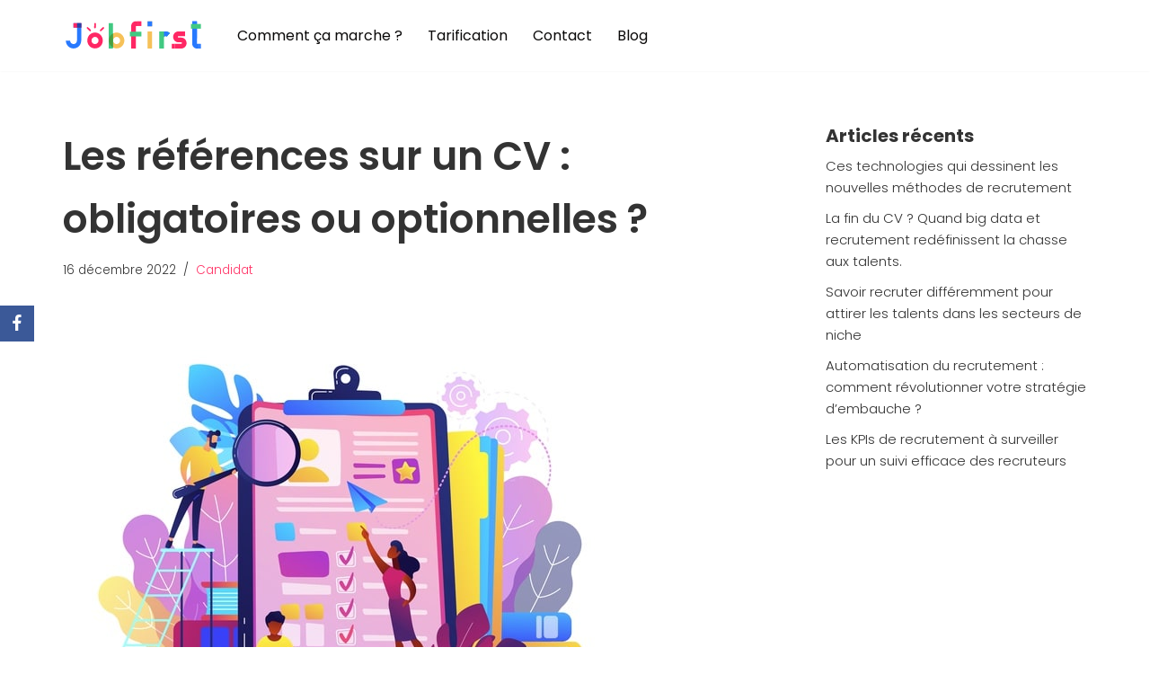

--- FILE ---
content_type: text/css; charset=utf-8
request_url: https://jobfirst.io/wp-content/uploads/elementor/css/post-65.css?ver=1729584310
body_size: 726
content:
.elementor-kit-65{--e-global-color-primary:#6EC1E4;--e-global-color-secondary:#54595F;--e-global-color-text:#7A7A7A;--e-global-color-accent:#61CE70;--e-global-color-6db5e56:#4054B2;--e-global-color-11a61113:#23A455;--e-global-color-78ea7cac:#000;--e-global-color-2942201b:#FFF;--e-global-color-a7088a5:#000000;--e-global-color-2fcd0bf5:#FF3366;--e-global-color-2620589b:#2879FE;--e-global-color-508e934:#333333;--e-global-color-7c66fb1:#F7FAFE;--e-global-color-23c2920:#E2007A;--e-global-color-e044f85:#242785;--e-global-color-f9d69f4:#2879FE1A;--e-global-color-c4eb36b:#2879FE1A;--e-global-color-30de049:#46BF74;--e-global-color-bade958:#F6C159;--e-global-color-f1aacf3:#3C415A;--e-global-color-a752324:#0E086A;--e-global-color-0598691:#FF8E8E;--e-global-color-4293b80:#020101;--e-global-typography-primary-font-family:"Roboto";--e-global-typography-primary-font-weight:600;--e-global-typography-secondary-font-family:"Roboto Slab";--e-global-typography-secondary-font-weight:400;--e-global-typography-text-font-family:"Roboto";--e-global-typography-text-font-weight:400;--e-global-typography-accent-font-family:"Roboto";--e-global-typography-accent-font-weight:500;--e-global-typography-1ed0bc3-font-family:"Poppins";--e-global-typography-1ed0bc3-font-size:30px;--e-global-typography-1ed0bc3-font-weight:700;--e-global-typography-c5240bd-font-family:"Poppins";--e-global-typography-c5240bd-font-size:20px;--e-global-typography-10a08ec-font-family:"Barlow";--e-global-typography-10a08ec-font-size:42px;--e-global-typography-10a08ec-font-weight:600;--e-global-typography-10a08ec-line-height:52px;--e-global-typography-10a08ec-letter-spacing:1px;--e-global-typography-b631b63-font-family:"Source Sans Pro";--e-global-typography-b631b63-font-size:16px;--e-global-typography-b631b63-font-weight:400;--e-global-typography-b631b63-line-height:24px;--e-global-typography-cd5852b-font-family:"Source Sans Pro";--e-global-typography-cd5852b-font-size:32px;--e-global-typography-cd5852b-font-weight:400;--e-global-typography-cd5852b-line-height:24px;--e-global-typography-f123098-font-family:"Source Sans Pro";--e-global-typography-f123098-font-size:32px;--e-global-typography-f123098-font-weight:400;--e-global-typography-f123098-line-height:35px;}.elementor-section.elementor-section-boxed > .elementor-container{max-width:1140px;}.e-con{--container-max-width:1140px;}.elementor-widget:not(:last-child){margin-block-end:20px;}.elementor-element{--widgets-spacing:20px 20px;}{}h1.entry-title{display:var(--page-title-display);}.elementor-kit-65 e-page-transition{background-color:#FFBC7D;}@media(max-width:1024px){.elementor-kit-65{--e-global-typography-b631b63-font-size:18px;--e-global-typography-cd5852b-font-size:18px;--e-global-typography-f123098-font-size:18px;}.elementor-section.elementor-section-boxed > .elementor-container{max-width:1024px;}.e-con{--container-max-width:1024px;}}@media(max-width:767px){.elementor-kit-65{--e-global-typography-1ed0bc3-line-height:1.3em;--e-global-typography-c5240bd-line-height:1.3em;--e-global-typography-10a08ec-font-size:38px;--e-global-typography-b631b63-font-size:18px;--e-global-typography-cd5852b-font-size:18px;--e-global-typography-f123098-font-size:18px;}.elementor-section.elementor-section-boxed > .elementor-container{max-width:767px;}.e-con{--container-max-width:767px;}}

--- FILE ---
content_type: text/css; charset=utf-8
request_url: https://jobfirst.io/wp-content/uploads/elementor/css/post-6732.css?ver=1729584516
body_size: 210
content:
.elementor-6732 .elementor-element.elementor-element-39443ab .elementor-button{font-size:1.2em;font-weight:bold;font-style:normal;fill:#ffffff;color:#ffffff;background-color:#FF3366;border-style:solid;border-color:rgba(0,0,0,0);border-radius:50px 50px 50px 50px;}.elementor-6732 .elementor-element.elementor-element-39443ab .elementor-button:hover, .elementor-6732 .elementor-element.elementor-element-39443ab .elementor-button:focus{color:#ffffff;background-color:#2879FE;}.elementor-6732 .elementor-element.elementor-element-39443ab .elementor-button:hover svg, .elementor-6732 .elementor-element.elementor-element-39443ab .elementor-button:focus svg{fill:#ffffff;}.elementor-6732 .elementor-element.elementor-element-b264a6e{text-align:left;}.elementor-6732 .elementor-element.elementor-element-c281cfb .elementor-button{font-size:1.2em;font-weight:bold;font-style:normal;fill:#ffffff;color:#ffffff;background-color:#FF3366;border-style:solid;border-color:rgba(0,0,0,0);border-radius:50px 50px 50px 50px;}.elementor-6732 .elementor-element.elementor-element-c281cfb .elementor-button:hover, .elementor-6732 .elementor-element.elementor-element-c281cfb .elementor-button:focus{color:#ffffff;background-color:#2879FE;}.elementor-6732 .elementor-element.elementor-element-c281cfb .elementor-button:hover svg, .elementor-6732 .elementor-element.elementor-element-c281cfb .elementor-button:focus svg{fill:#ffffff;}@media(max-width:767px){.elementor-6732 .elementor-element.elementor-element-39443ab .elementor-button{font-size:17px;padding:20px 35px 20px 35px;}.elementor-6732 .elementor-element.elementor-element-c281cfb .elementor-button{font-size:17px;padding:20px 35px 20px 35px;}}

--- FILE ---
content_type: image/svg+xml
request_url: https://jobfirst.io/wp-content/uploads/2022/01/jobfirst.svg
body_size: 2147
content:
<?xml version="1.0" encoding="utf-8"?>
<!-- Generator: Adobe Illustrator 16.0.0, SVG Export Plug-In . SVG Version: 6.00 Build 0)  -->
<!DOCTYPE svg PUBLIC "-//W3C//DTD SVG 1.1//EN" "http://www.w3.org/Graphics/SVG/1.1/DTD/svg11.dtd">
<svg version="1.1" id="Calque_1" xmlns="http://www.w3.org/2000/svg" xmlns:xlink="http://www.w3.org/1999/xlink" x="0px" y="0px"
	 width="376.067px" height="100.063px" viewBox="0 0 376.067 100.063" enable-background="new 0 0 376.067 100.063"
	 xml:space="preserve">
<path fill="#2879FE" d="M47.913,18.025V62.63c0,11.112-9.009,20.121-20.121,20.121S7.671,73.742,7.671,62.63h11.191
	c0,4.933,3.998,8.931,8.929,8.931c4.933,0,8.931-3.998,8.931-8.931V29.214h-8.931V18.025H47.913z"/>
<path fill="#FF2764" d="M104.375,62.307c0,8.236-4.961,15.662-12.57,18.813c-7.608,3.15-16.367,1.409-22.188-4.414
	c-5.824-5.822-7.565-14.581-4.414-22.188s10.575-12.568,18.812-12.568C95.251,41.961,104.359,51.07,104.375,62.307z M84.013,71.479
	c5.063-0.006,9.166-4.107,9.17-9.172c0-3.709-2.234-7.054-5.662-8.473c-3.426-1.42-7.371-0.635-9.994,1.987
	c-2.625,2.624-3.408,6.567-1.988,9.995C76.959,69.244,80.304,71.478,84.013,71.479L84.013,71.479z"/>
<path fill="#F6C159" d="M160.814,62.307c0,8.236-4.959,15.662-12.566,18.813c-7.609,3.15-16.367,1.409-22.191-4.414
	c-5.822-5.822-7.564-14.581-4.412-22.188c3.15-7.607,10.574-12.568,18.811-12.568C151.693,41.961,160.802,51.07,160.814,62.307z
	 M140.455,71.479c5.063-0.006,9.168-4.107,9.17-9.172c0-3.709-2.234-7.054-5.66-8.473c-3.428-1.42-7.373-0.635-9.996,1.987
	c-2.623,2.624-3.406,6.567-1.986,9.995C133.4,69.244,136.746,71.478,140.455,71.479L140.455,71.479z"/>
<polygon fill="#FF2764" points="36.722,29.22 47.913,29.22 47.913,18.025 27.792,18.025 27.792,29.214 36.722,29.214 "/>
<polygon fill="#41C982" points="131.259,41.443 131.275,41.443 131.275,18.022 120.085,18.022 120.085,82.752 131.259,82.752 "/>
<polygon fill="#2443A5" points="41.711,29.22 47.913,29.22 47.913,18.025 36.763,18.025 36.763,29.214 41.711,29.214 "/>
<g>
	<path fill="#499F40" d="M121.644,54.517c-3.152,7.608-1.412,16.366,4.412,22.189c1.553,1.554,3.318,2.813,5.211,3.771V44.141
		C127.009,46.295,123.546,49.922,121.644,54.517z"/>
</g>
<g display="none">
	<path display="inline" fill="#E2E2E2" d="M510.782,32.88c-75.17,0-136.324-61.154-136.324-136.323s61.154-136.324,136.324-136.324
		c75.168,0,136.322,61.155,136.322,136.324S585.95,32.88,510.782,32.88z M510.782-228.318c-68.857,0-124.875,56.021-124.875,124.875
		c0,68.856,56.018,124.875,124.875,124.875c68.854,0,124.875-56.019,124.875-124.875
		C635.657-172.299,579.637-228.318,510.782-228.318z"/>
</g>
<g id="Rectangle_arrondi_1_2_">
	<g>
		<path fill="#FF2764" d="M107.335,28.578c-0.813-0.872-2.18-0.919-3.051-0.107l-6.948,6.479c-0.872,0.813-0.92,2.179-0.106,3.05
			c0.813,0.873,2.178,0.921,3.051,0.107l6.947-6.477C108.101,30.816,108.148,29.449,107.335,28.578z"/>
	</g>
</g>
<g id="Rectangle_arrondi_1_copie_2_2_">
	<g>
		<path fill="#FF2764" d="M72.91,34.948l-6.947-6.479c-0.871-0.812-2.238-0.765-3.052,0.107s-0.765,2.238,0.106,3.051l6.949,6.476
			c0.871,0.814,2.237,0.767,3.051-0.106C73.83,37.126,73.782,35.76,72.91,34.948z"/>
	</g>
</g>
<g id="Rectangle_arrondi_1_copie_2_">
	<g>
		<path fill="#FF2764" d="M84.392,17.313c-1.191-0.041-2.19,0.891-2.232,2.083l-0.333,9.492c-0.042,1.192,0.89,2.19,2.082,2.233
			c1.19,0.042,2.19-0.892,2.233-2.082l0.332-9.494C86.517,18.354,85.584,17.355,84.392,17.313z"/>
	</g>
</g>
<path fill="#F6C159" d="M221.48,26.012V13.243h12.095v12.769H221.48z M221.48,83.008V39.054h12.095v43.954H221.48z"/>
<path fill="#41C982" d="M280.209,43.762l-8.551,8.555c-1.225-1.228-3.069-1.595-4.671-0.931c-1.603,0.663-2.647,2.227-2.646,3.96
	v27.663h-12.095V38.965h12.095v0.564c1.397-0.376,2.839-0.565,4.286-0.564C272.974,38.953,277.144,40.681,280.209,43.762z"/>
<path fill="#FF2764" d="M319.578,59.038c3.987,3.986,5.199,9.973,3.077,15.196s-7.165,8.667-12.803,8.742h-17.346V70.882h17.156
	c1.065,0,1.929-0.863,1.929-1.928c0-1.065-0.863-1.929-1.929-1.929h-7.219c-7.75,0-14.031-6.282-14.031-14.03
	c0-7.75,6.281-14.031,14.031-14.031h17.157v12.095h-17.157c-1.069,0-1.937,0.866-1.937,1.936s0.867,1.936,1.937,1.936h7.219
	C313.383,54.92,316.954,56.4,319.578,59.038L319.578,59.038z"/>
<rect x="221.48" y="13.243" fill="#2879FE" width="12.095" height="12.769"/>
<rect x="338.566" y="13.053" fill="#2879FE" width="12.095" height="43.896"/>
<g>
	<path fill="#2879FE" d="M350.661,51.06V38.965v-3.6V13.053h-12.095v25.912h-0.008V51.06h0.008v20.08
		c0.007,6.535,5.302,11.83,11.836,11.837h6.048V70.882h-5.789V59.698V51.06z"/>
</g>
<rect x="335.057" y="19.965" fill="#41C982" width="26.021" height="12.095"/>
<g>
	<path fill="#2879FE" d="M268.627,38.965c-1.447-0.001-2.889,0.188-4.286,0.564v15.816c-0.001-1.733,1.044-3.297,2.646-3.96
		c1.602-0.664,3.446-0.297,4.671,0.931l8.551-8.555C277.144,40.681,272.974,38.953,268.627,38.965z"/>
</g>
<g>
	<path fill="#FF2764" d="M190.851,38.966v-6.31v-7.479h5.788V13.082h-6.048c-6.534,0.008-11.828,5.303-11.835,11.836v7.738h0.02
		v29.652h-0.02v20.697h12.095V62.309V51.061V38.966z"/>
</g>
<rect x="175.247" y="39.815" fill="#41C982" width="30.153" height="12.095"/>
<rect x="195.639" y="13.082" fill="#FF2764" width="9.761" height="12.095"/>
<rect x="356.051" y="70.882" fill="#2879FE" width="5.027" height="12.095"/>
<rect x="284.875" y="70.914" fill="#FF2764" width="7.93" height="12.094"/>
</svg>
